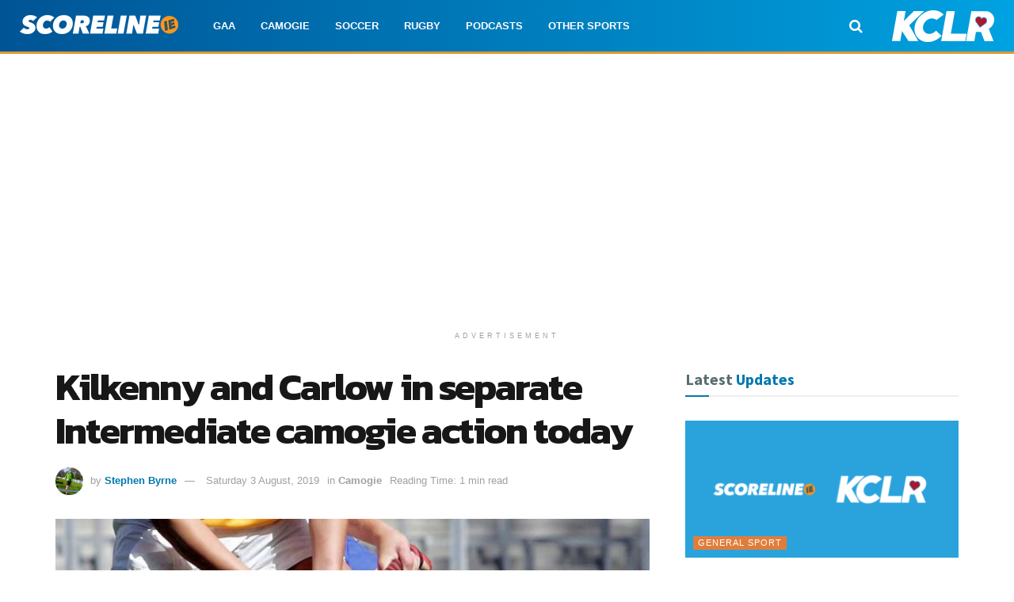

--- FILE ---
content_type: text/html; charset=utf-8
request_url: https://www.google.com/recaptcha/api2/aframe
body_size: 265
content:
<!DOCTYPE HTML><html><head><meta http-equiv="content-type" content="text/html; charset=UTF-8"></head><body><script nonce="kmiBi5Yi_dcvfnKaOpYskw">/** Anti-fraud and anti-abuse applications only. See google.com/recaptcha */ try{var clients={'sodar':'https://pagead2.googlesyndication.com/pagead/sodar?'};window.addEventListener("message",function(a){try{if(a.source===window.parent){var b=JSON.parse(a.data);var c=clients[b['id']];if(c){var d=document.createElement('img');d.src=c+b['params']+'&rc='+(localStorage.getItem("rc::a")?sessionStorage.getItem("rc::b"):"");window.document.body.appendChild(d);sessionStorage.setItem("rc::e",parseInt(sessionStorage.getItem("rc::e")||0)+1);localStorage.setItem("rc::h",'1769063510727');}}}catch(b){}});window.parent.postMessage("_grecaptcha_ready", "*");}catch(b){}</script></body></html>